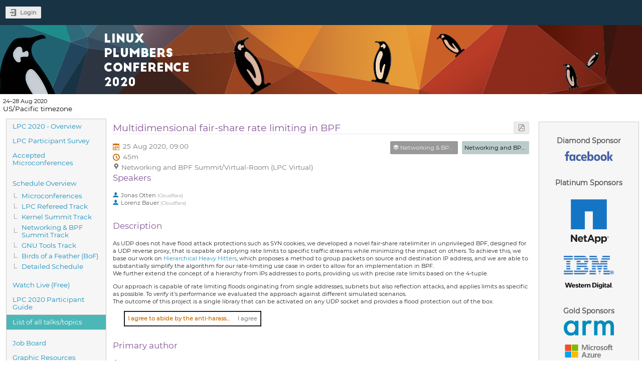

--- FILE ---
content_type: text/css; charset=utf-8
request_url: https://lpc.events/event/7/491304376.css
body_size: 4846
content:
/*
    LPC 2021 stylesheet for Indico
*/

/* Google Montserrat in Regular 400, Semi-bold 600, and Bold 700
@import url('https://fonts.googleapis.com/css2?family=Montserrat:wght@400;600;700&display=swap');
*/

/*
  Usage of Monserrat bold
  font-family: Montserrat;
  font-style: normal;
  font-weight: 700;
*/


@font-face {
  font-family: 'Montserrat';
  font-style: normal;
  font-weight: 400;
  src: local('Montserrat Regular'), local('Montserrat-Regular'), url(https://fonts.gstatic.com/s/montserrat/v12/JTUSjIg1_i6t8kCHKm459Wlhyw.woff2) format('woff2');
  unicode-range: U+0000-00FF, U+0131, U+0152-0153, U+02BB-02BC, U+02C6, U+02DA, U+02DC, U+2000-206F, U+2074, U+20AC, U+2122, U+2191, U+2193, U+2212, U+2215, U+FEFF, U+FFFD;
}

/* Big John for banner text */
@font-face {
    font-family: "Big John";
    src: url("/blog/2021/style/bigjohn.eot");
    src: url("/blog/2021/style/bigjohn.eot?#iefix") format("embedded-opentype"),
    url("/blog/2021/style/bigjohn.woff2") format("woff2"),
    url("/blog/2021/style/bigjohn.woff") format("woff"),
    url("/blog/2021/style/bigjohn.ttf") format("truetype"); }

/* ----------- Styles for the conference header ----------- */

/*
    The wrapper of the whole conference page.
*/

.conf {
    width: 100%;
    border: none;
    margin: auto;
}

/* This is "behind" the header top bar, the title box with the image
   and the title, and also behind the subtitle with the date and timezone.
   Note that the timezone and the date are padded left by 6px, so a bit of
   this confheader will show and the color has to match the color of the
   subtitle background */
.confheader {
    background: #ffffff;
}

/*
    Wraps around the upper part of the conference header.
*/
.confTitleBox {
    color: white;
    min-height: 90px;
    background: transparent url(/blog/2021/wp-content/uploads/2021/06/LPC2021_bannerFINAL.svg);
    background-size: auto 100%;
    /*background-size: cover;*/
    /*background-repeat: no-repeat;*/
}

/*
    Sets the width of the upper part of the conference header.
    Is set to 950px and centered by default.
*/
.confTitle {
    width: 100%;
    height: 138px;
    line-height: 138px;
    margin: 0 auto;
    vertical-align: middle;
    font-family: "Big John";
}

/*
    The box containing the logo. By the default the logo is placed
    on the left of the conference title.
*/
.confLogoBox {
    display: inline-block;
    vertical-align: middle;
    line-height: normal;
}

/*
    The style for the title text.
*/
.conference-title-link {
    padding-top: 15px;
}

span.conference-title-link span {
    background-color: transparent;
    font-family: "Big John";
    /* force line break after each word */
    word-spacing: 10000px;
    color: white;
    /* Line the start of the title text with the right
       margin on the menu below */
    padding-left: 155pt;
    padding-right: 12pt;
    padding-top: -130pt;
    padding-bottom: 4pt;
    display: inline-block;
    vertical-align: middle;
    line-height: normal;
    font-size: 18pt;
    text-transform: uppercase;
}

/*
    Wrapper around the bottom part of the conference header
*/
.confSubTitleBox {
    /*background: #4e94af;*/
    background: #ffffff;
    color: white;
    margin-left: 6px;
    border: 0;
}

.datePlace {
    font-size: 1.2em;
    /*color: white;*/
    color: black;
}

div.datePlace > div.timezone {
    font-size: 1.2em;
    /*color: white;*/
    color: black;
}

/*
    The content of the lower part of the header. Is by default
    centered and has a fixed width.
*/
.confSubTitleContent {
    width: 100%;
    margin: 0 auto;
    font-size: 1em;
    color: #4e94af;
}

/*
    Style for links in the lower part of the header
*/
.confSubTitle a {
    font-size: 1em;
}

/*
    Styles for the date and place information.
*/
.datePlace {
    font-size: 1em;
}


/*
    Announcement styles
*/
.simpleTextAnnouncement {
    background: #F5FAFF url(../../images/conf/sprites_blue.png) repeat-x scroll 0 -400px;
    border-top: 1px solid #4e94af;
    font-family: "Montserrat";
    font-weight: bold;
    font-size: 1em;
    text-align: center;
    color: #4e94af;
    padding: 8px 0;
}


/* ----------- Styles for the main content ----------- */


a:hover, .fake-link:hover, .ui-widget-content a:hover {
    color: #865899;
}


/*
    The wrapper around the menu and the page content.
    By default centered with a fix width.
*/
#confSectionsBox {
    width: 100%;
    margin: 0 auto;
    margin-top: 5px;
}



/* ----------- Styles for the menu ----------- */


/* Styles for all menu Items */

/*
    Wrapper around the menu
*/
.conf_leftMenu {
    float:left;
    font-family:"Montserrat";
    font-size: 12px;
    /* width:200px; */
}

/*
    Styles for the menu box
*/
#outer {
    border: 1px solid #ccc;
    background: #f6f6f6;
}

/*
    The menu item
*/
#outer li a {
    font-family:"Montserrat";
}

/*
    The menu item when doing mouseover
*/
#outer li a:hover {
    background: #e0e0e0;
}

/*
    Tooltips styles
*/
.qtip-default {
    font-size: 14px;
    line-height: 16px;
}
.qtip-default a .qtip-default.qtip-popup a, .qtip-default.add-field-qtip a, .qtip-default.informational a, .qtip-default.qbubble a {
    color: #158ebb;
}
.settingsWidget a, .protectionWidget a {
    font-size: 1em;
}


/*
    A non selected menu item
*/
.menuConfTitle {
    text-align: left;
}

.menuConfTitle a {
    color: #158ebb;
    padding: 7px 12px;
}

/*
    A selected menu item
*/

.menuConfTitle.selected > a, .menuConfMiddleCell.selected > a {
    color: white;
    /*background: #4e94af;*/
    background: #4db7b7;
}

/*
    sub menu item
*/
li ul.inner li a {
    padding: 3px 12px 3px 30px;
    background: transparent url(../../images/conf/left_menu_bullet.png) scroll no-repeat 15px center;
}


/*
    Support box
*/

.support_box {
    background: #f6f6f6;
    border: 1px solid #ccc;
}

.support_box > h3 {
    color: #f6f6f6;
    /*background: #4e94af;*/
    background: #4db7b7;
    font-family: "Montserrat";
    font-size: 1em;
}



/* ----------- Styles for the page content ----------- */


.conference-page header {
    margin-bottom: 0px;
}

.conference-page header h2 {
    color: #865899;
    padding-right: 5px;
}

a, .fake-link, .ui-widget-content a {
    color: #158ebb;
}

.ui-dialog-title {
    color: #865899;
    font-weight: 700;
}

/*
    Wrapper around the content
*/
.confBodyBox {
    margin-left: 230px;
}

div.infoline {
    float: none;
    width: 100%;
}

.infoline.date {
    display: none;
}

#protection-details-link, #language-selector-link, #tz-selector-link {
    display: none;
}

div.material-list, div.location {
    display: none;
}

/* Menu control trickery */

input.LeftMenuCtrl {
    display: none;
}
div.conf_leftMenu {
    margin-left: 1em;
}

img.SponsorImg {
    max-width: 100px;
    margin: 5px;
}

.SponsorClass h5 {
    font-family: 'Montserrat';
    margin-bottom: 5px;
}

img.confLogo {
    margin: 2vw 1vw 2vw 1vw;
    width: 10vw;
}

div.centered-column-wrapper {
    width: auto;
}

/* Narrow-screen breakpoint */
@media screen and (max-width: 50em) {
    div.conf_leftMenu {
	position: absolute;
	top: 50px;
	right: 1em;
	z-index: 20;
/*
	margin-left: 1em;
	float: none;
	margin-right: 1em;
*/
    }
    label.LeftMenuCtrl:after {
	content: "X";
    }

    label.LeftMenuCtrl {
	position: absolute;
	top: 5px;
	right: 5px;
	font-size: xx-large;
	color: white;
    }

    input[type=checkbox]:checked ~ label.LeftMenuCtrl:after {
	content: "☰";
    }

    input[type=checkbox]:checked ~ div.conf_leftMenu {
	display: none;
    }
    div.confBodyBox {
	margin-left: 1em;
	margin-right: 1em;
    }
    li.LeftMenuCtrl {
	padding-left: 7px;
    }
    div.SponsorBox {
	float: right;
	background: #f6f6f6;
	padding: 5px;
	margin: 6px;
	border: 1px;
	border-style: solid;
	border-color: #ccc;
    }
    div.SponsorClass {
	display: inline-block;
	vertical-align: top;
	text-align: center;
    }
    img.confLogo {
	width: 68px;  /* Has to be px, not % */
	margin: 10px;
    }
    .confTitle {
	height: 90px;
	line-height: 90px;
    }
    .conference-title-link {
	padding: 5px;
	height: 90px;
	line-height: 90px;
    }
    .conference-title {
	padding: 5px;
	font-size: 16pt;
    }
    span.conference-title-link span {
	/*background-color: black;*/
	background-color: transparent;
	color: white;
	/*padding: 10px;*/
        padding-left: 18%;
	display: inline-block;
	vertical-align: middle;
	line-height: normal;
	font-size: 12pt;
	font-weight: 800;
    }
    div.centered-column {
	margin: 2em;
	width: 100%;
    }

}

/* Wide-screen defaults. */
@media screen and (min-width: 50em) {
    label.LeftMenuCtrl:after,
    input[type=checkbox]:checked ~ label.LeftMenuCtrl:after {
	content: none;
    }

    input[type=checkbox]:checked ~ div.conf_leftMenu {
	display: block;
    }

    li.LeftMenuCtrl {
	display: none;
    }
    div.confBodyBox {
	margin-left: 225px;
	margin-right: 225px;
    }
    div.SponsorBox {
	width: 200px;
	float: right;
	background: #f6f6f6;
	padding: 5px;
	margin: 6px;
	border: 1px;
	border-style: solid;
	border-color: #ccc;
    }
    div.SponsorClass {
	margin: 0;
	text-align: center;
	padding: 12px;
    }
    div.SponsorClass h5, div.SponsorClass a, div.SponsorClass img {
	text-align: center;
    }
    div.SponsorClass:first-child h5 {
	margin-top: 1px;
    }
}

/* Disappear a bunch of the iconery we don't really have a use for */
div.button-bar {
    display: none;
}

div.conferenceDetails div.description {
    margin: 0px 0px 2em 0px;
    color: black;
}

div.description h2 {
    margin-top: 0px;
}

div.main-action-bar {
    /*background-color: #4e94af;*/  /* Zohar-perfect top bar color 2020 */
    background-color: #183344;  /* Zohar-perfect top bar color 2021 */
}

ul.steps li.completed .circle::before {
    background-color: #ed7101;
    border-color: #ed7101;
}
ul.steps li:first-child .horizontal-line {
    background-color: #ed7101;
}

ul.steps li.completed .text {
    color: #ed7101;
}

div.action-box.highlight {
    background: #f6f6f6;
    border-color: #ccc;
}

.action-box.highlight {
    color: black;
}

.action-box.highlight .section:not(.highlight):not(.warning):not(.danger):not(.disabled):not(.accept):not(.plain) > .icon {
    color: black;
}

.action-box.highlight .section:not(.highlight):not(.warning):not(.danger):not(.disabled):not(.accept):not(.plain) {
    color: #black;
}

.action-box.highlight .section:not(.highlight):not(.warning):not(.danger):not(.disabled):not(.accept):not(.plain) .text .label {
    color: #4e94af;
}

a.i-button {
    background: #4e94af;
}

/* This is painful */
.i-button.highlight:not(.label):not(.borderless):not(.text-color), .i-selection input[type="radio"]:checked + label:not(.label):not(.borderless):not(.text-color), .categorynav .category-list .item .button-wrapper .highlight:not(.label):not(.borderless):not(.text-color).action-button, .categorynav .category-list .item .button-wrapper :not(.label):not(.borderless):not(.text-color).action-button, .highlight:not(.label):not(.borderless):not(.text-color).action-button, :not(.label):not(.borderless):not(.text-color).action-button {
    background: #4e94af;
}

.call-for-abstracts .cfa-announcement {
    color: black;
    padding: 0;
}

h1, h2, h3, h4 {
    color: black;
}

.conference-page .page-content h1, .conference-page .page-content h2, .conference-page .page-content h3 {
    color: black;
}

.footer * {
    line-height: initial;
}

/* Stuff for the timetable */
table.lpctt {
    border: black;
    padding: 5px;
    border-style: groove;
    border-width: 3px;
    background-color: white;
}

table.lpctt tr:hover {
    background-color: #f6f6f6;
}

tr.lpcttday {
    background-color: beige;
}

span.lpctt {
    display: none;
}

@media only screen and (max-width: 48em) {
	/* Force table to not be like tables anymore */
	table.lpctt  {
        display: table-row;
	width: 95%;
    }
    table.lpctt thead {
        display: none;
    }
    span.lpctt {
	display: inline;
    }
    table.lpctt tbody, th, td, tr {
		display: block;
	}

    tr.lpctthdr {
	display: none;
    }

    table.lpctt td {
	    /* Behave  like a "row" */
	    border: none;
	    position: relative;
	    /* padding-left: 50%;*/
	}

	table.lpctt td:before {
		/* Now like a table header */
		position: absolute;
		/* Top/left values mimic padding */
		top: 6px;
		left: 6px;
		width: 45%;
		padding-right: 10px;
		white-space: nowrap;
	}
}


/* ----------- Styles for general definitions across the page ----------- */

/*
    The general table styling (TODO test in the schedule view.
*/

* {
    font-family: "Montserrat";
}

body {
    font-size: 0.8em;
}

p {
    line-height: 1.4em;
}

.fixed-width-standalone-page header .page-info, .fixed-width-standalone-text-page header .page-info, .dialog-page header .page-info, .management-page header .page-info, .conference-page header .page-info, .meeting-page header .page-info, .category-calendar-page header .page-info, h1, .corner-message, div.announcement-bar, div.main-breadcrumb, div.session-bar, #filter-placeholder, .qtip-default.add-field-qtip, .side-menu, .categorynav .category-list .search-results-list .title strong, .timetable-title, .participant-list-wrapper ul.participant-list, .paper-content .spotlight-file-name .fixed-width-standalone-page header .page-description, .fixed-width-standalone-text-page header .page-description, .dialog-page header .page-description, .management-page header .page-description, .conference-page header .page-description, .meeting-page header .page-description, .category-calendar-page header .page-description, h2, h3, h4, .i-box .i-box-header .i-box-title, .i-timeline-item .i-timeline-item-box .i-box-header .i-box-title, .categorynav .category-list .i-box-header .i-box-title, .person-link-list .i-box-header .i-box-title, #email-template-manager .email-template-wrapper .regform-section-sortable-placeholder .i-box-header .i-box-title, .regform-section .i-box-header .i-box-title, .regform-done .i-box-header .i-box-title, .regform-section-sortable-placeholder .i-box-header .i-box-title, .review-item-content .i-box-header .i-box-title, .regform-section-title, .toolbar.global-menu, ul.steps .label, .categorynav .category-list .item .title-wrapper .title, .regFormSectionNewSection, input.regFormTitleInputMgmt .category-info, .speaker-list, .conference-page, .conference-page .description, .conference-page .infogrid, .contribution-list, .track-review-list, .paper-contribution-list {
    font-family: "Montserrat";
}

.conference-page section .header-row h3 {
    color: #865899;
}

div.session-bar .toolbar {
    margin-left: 1em;
    margin-right: 1em;
}

table {
    border-collapse: collapse;
    border: solid 2px;
}

tr {
    border-bottom: 1px solid #ccc;
}

th, td {
    text-align: left;
    padding: 6px;
}

--- FILE ---
content_type: image/svg+xml
request_url: https://lpc.events/blog/2020/wp-content/uploads/2020/07/AMD_Logo.svg
body_size: 1066
content:
<?xml version="1.0" encoding="utf-8"?>
<!-- Generator: Adobe Illustrator 16.0.3, SVG Export Plug-In . SVG Version: 6.00 Build 0)  -->
<!DOCTYPE svg PUBLIC "-//W3C//DTD SVG 1.1//EN" "http://www.w3.org/Graphics/SVG/1.1/DTD/svg11.dtd">
<svg version="1.1" id="logo" xmlns="http://www.w3.org/2000/svg" width="800px" height="190.803px">
<path d="m187.888 178.122h-44.368l-13.573-32.738h-73.944l-12.366 32.738h-43.637l66.667-165.346h47.761zm-96.733-125.836-24.243 64.244h50.913z"/>
<path d="m349.056 12.776h35.88v165.346h-41.219v-103.28l-44.608 51.877h-6.301l-44.605-51.877v103.278h-41.219v-165.344h35.88l53.092 61.336z"/>
<path d="m489.375 12.776c60.364 0 91.391 37.573 91.391 82.909 0 47.517-30.058 82.437-96 82.437h-68.369v-165.346zm-31.762 135.041h26.906c41.457 0 53.823-28.129 53.823-52.377 0-28.368-15.276-52.363-54.308-52.363h-26.422v104.74z"/>
<polygon points="662.769 51.981 610.797 0 800 0 800 189.21 748.028 137.235 748.028 51.981"/>
<polygon points="662.708 62.397 609.2 115.903 609.2 190.802 684.089 190.802 737.594 137.296 662.708 137.296"/>
</svg>


--- FILE ---
content_type: image/svg+xml
request_url: https://lpc.events/blog/2019/style/NetApp.svg
body_size: 5415
content:
<?xml version="1.0" encoding="UTF-8" standalone="no"?>
<svg
   xmlns:dc="http://purl.org/dc/elements/1.1/"
   xmlns:cc="http://creativecommons.org/ns#"
   xmlns:rdf="http://www.w3.org/1999/02/22-rdf-syntax-ns#"
   xmlns:svg="http://www.w3.org/2000/svg"
   xmlns="http://www.w3.org/2000/svg"
   viewBox="0 0 317.86249 358.72501"
   height="358.72501"
   width="317.86249"
   xml:space="preserve"
   version="1.1"
   id="svg2"><metadata
     id="metadata8"><rdf:RDF><cc:Work
         rdf:about=""><dc:format>image/svg+xml</dc:format><dc:type
           rdf:resource="http://purl.org/dc/dcmitype/StillImage" /><dc:title></dc:title></cc:Work></rdf:RDF></metadata><defs
     id="defs6" /><g
     transform="matrix(1.25,0,0,-1.25,0,358.725)"
     id="g10"><g
       transform="scale(0.1,0.1)"
       id="g12"><path
         id="path14"
         style="fill:#231f20;fill-opacity:1;fill-rule:nonzero;stroke:none"
         d="m 360.336,720.68 72.637,0 167.617,-222.821 0,222.821 77.695,0 0,-360.34 -66.941,0 -173.262,227.512 0,-227.512 -77.746,0 0,360.34" /><path
         id="path16"
         style="fill:#231f20;fill-opacity:1;fill-rule:nonzero;stroke:none"
         d="m 909.238,518.809 c -4.574,34.8 -25.027,58.3 -57.699,58.3 -32.254,0 -53.223,-23.089 -59.332,-58.3 l 117.031,0 z m -193.187,-23 0,1.05 c 0,78.18 55.726,142.563 135.488,142.563 91.441,0 133.34,-71.031 133.34,-148.742 0,-6.098 -0.449,-13.301 -1.027,-20.43 l -190.645,0 c 7.723,-35.25 32.207,-53.691 66.988,-53.691 26.078,0 44.95,8.191 66.442,28.152 l 44.414,-39.359 C 945.547,373.648 908.723,354.25 859.188,354.25 c -82.309,0 -143.137,57.73 -143.137,141.559" /><path
         id="path18"
         style="fill:#231f20;fill-opacity:1;fill-rule:nonzero;stroke:none"
         d="m 1033.39,438.109 0,129.801 -32.69,0 0,66.43 32.69,0 0,69.98 77.65,0 0,-69.98 64.46,0 0,-66.43 -64.46,0 0,-117.058 c 0,-17.883 7.71,-26.59 25.06,-26.59 14.3,0 27.07,3.558 38.36,9.758 l 0,-62.379 c -16.36,-9.743 -35.33,-15.86 -61.4,-15.86 -47.49,0 -79.67,18.93 -79.67,82.328" /><path
         id="path20"
         style="fill:#231f20;fill-opacity:1;fill-rule:nonzero;stroke:none"
         d="m 1793.45,496.859 0,1 c 0,45.481 -30.66,75.641 -66.91,75.641 -36.27,0 -66.43,-30.16 -66.43,-75.641 l 0,-1 c 0,-45.507 30.16,-75.687 66.43,-75.687 36.25,0 66.91,29.68 66.91,75.687 z m -209.98,137.481 77.66,0 0,-39.352 c 18.9,25.563 44.95,44.434 85.34,44.434 63.93,0 124.72,-50.07 124.72,-141.563 l 0,-1 c 0,-91.507 -59.8,-141.589 -124.72,-141.589 -41.38,0 -66.97,18.91 -85.34,40.878 l 0,-117.539 -77.66,0 0,355.731" /><path
         id="path22"
         style="fill:#231f20;fill-opacity:1;fill-rule:nonzero;stroke:none"
         d="m 2112.88,496.859 0,1 c 0,45.481 -30.71,75.641 -66.99,75.641 -36.23,0 -66.42,-30.16 -66.42,-75.641 l 0,-1 c 0,-45.507 30.19,-75.687 66.42,-75.687 36.28,0 66.99,29.68 66.99,75.687 z m -210.08,137.481 77.7,0 0,-39.352 c 18.9,25.563 45,44.434 85.35,44.434 63.89,0 124.67,-50.07 124.67,-141.563 l 0,-1 c 0,-91.507 -59.76,-141.589 -124.67,-141.589 -41.42,0 -67,18.91 -85.35,40.878 l 0,-117.539 -77.7,0 0,355.731" /><path
         id="path24"
         style="fill:#231f20;fill-opacity:1;fill-rule:nonzero;stroke:none"
         d="m 1425.72,510.07 -47.5,116.121 -47.57,-116.121 95.07,0 z m -81.9,210.641 70.73,0 149.51,-360.371 -82.01,0 -32.95,80.301 -141.85,0 -32.71,-80.301 -80.2,0 149.48,360.371" /><path
         id="path26"
         style="fill:#1575c5;fill-opacity:1;fill-rule:nonzero;stroke:none"
         d="m 360.32,2509.45 0,-1518.52 708.66,0 0,911.13 404.96,0 0,-911.13 708.65,0 0,1518.52 -1822.27,0" /><path
         id="path28"
         style="fill:#231f20;fill-opacity:1;fill-rule:nonzero;stroke:none"
         d="m 2237.01,595.18 8.41,0 c 1.76,0 3.43,0.031 5.09,0.148 1.66,0.141 3.12,0.453 4.4,1.031 1.26,0.563 2.28,1.391 3.02,2.551 0.77,1.121 1.1,2.738 1.1,4.801 0,1.738 -0.31,3.121 -0.98,4.148 -0.63,1.039 -1.57,1.801 -2.62,2.36 -1.07,0.562 -2.29,0.922 -3.67,1.121 -1.36,0.23 -2.76,0.308 -4.09,0.308 l -10.66,0 0,-16.468 z m -8.1,22.98 20.06,0 c 6.16,0 10.72,-1.211 13.7,-3.66 2.95,-2.469 4.44,-6.16 4.44,-11.148 0,-4.661 -1.3,-8.09 -3.92,-10.27 -2.61,-2.16 -5.84,-3.434 -9.71,-3.82 l 14.85,-22.93 -8.68,0 -14.12,22.297 -8.52,0 0,-22.297 -8.1,0 0,51.828 z m -19.3,-25.738 c 0,-5.442 0.93,-10.5 2.78,-15.102 1.85,-4.621 4.4,-8.66 7.71,-12.039 3.32,-3.371 7.17,-6.062 11.57,-7.992 4.52,-1.949 9.36,-2.918 14.59,-2.918 5.1,0 9.91,0.969 14.32,2.918 4.46,1.93 8.29,4.621 11.56,7.992 3.31,3.379 5.86,7.418 7.72,12.039 1.84,4.602 2.81,9.66 2.81,15.102 0,5.328 -0.97,10.258 -2.81,14.84 -1.86,4.578 -4.41,8.558 -7.72,11.929 -3.27,3.36 -7.1,5.989 -11.56,7.918 -4.41,1.942 -9.22,2.942 -14.32,2.942 -5.23,0 -10.07,-1 -14.59,-2.942 -4.4,-1.929 -8.25,-4.558 -11.57,-7.918 -3.31,-3.371 -5.86,-7.351 -7.71,-11.929 -1.85,-4.582 -2.78,-9.512 -2.78,-14.84 z m -8.08,0 c 0,6.269 1.18,12.039 3.58,17.418 2.36,5.41 5.57,10.082 9.67,14.019 4.03,3.942 8.81,7.051 14.24,9.313 5.39,2.258 11.12,3.359 17.24,3.359 5.98,0 11.72,-1.101 17.11,-3.359 5.42,-2.262 10.17,-5.371 14.18,-9.313 4.04,-3.937 7.26,-8.609 9.62,-14.019 2.36,-5.379 3.55,-11.149 3.55,-17.418 0,-6.383 -1.19,-12.301 -3.55,-17.684 -2.36,-5.449 -5.58,-10.179 -9.62,-14.129 -4.01,-4.007 -8.76,-7.109 -14.18,-9.39 -5.39,-2.239 -11.13,-3.379 -17.11,-3.379 -6.12,0 -11.85,1.14 -17.24,3.379 -5.43,2.281 -10.21,5.383 -14.24,9.39 -4.1,3.95 -7.31,8.68 -9.67,14.129 -2.4,5.383 -3.58,11.301 -3.58,17.684" /></g></g></svg>

--- FILE ---
content_type: text/javascript; charset=utf-8
request_url: https://lpc.events/dist/js/common-runtime.ada12bdc.bundle.js
body_size: 10524
content:
(()=>{"use strict";var e,o,l,a,m={},t={};function n(e){var o=t[e];if(void 0!==o)return o.exports;var l=t[e]={id:e,loaded:!1,exports:{}};return m[e].call(l.exports,l,l.exports,n),l.loaded=!0,l.exports}n.m=m,n.amdO={},e=[],n.O=(o,l,a,m)=>{if(!l){var t=1/0;for(f=0;f<e.length;f++){for(var[l,a,m]=e[f],c=!0,d=0;d<l.length;d++)(!1&m||t>=m)&&Object.keys(n.O).every((e=>n.O[e](l[d])))?l.splice(d--,1):(c=!1,m<t&&(t=m));if(c){e.splice(f--,1);var r=a();void 0!==r&&(o=r)}}return o}m=m||0;for(var f=e.length;f>0&&e[f-1][2]>m;f--)e[f]=e[f-1];e[f]=[l,a,m]},n.n=e=>{var o=e&&e.__esModule?()=>e.default:()=>e;return n.d(o,{a:o}),o},l=Object.getPrototypeOf?e=>Object.getPrototypeOf(e):e=>e.__proto__,n.t=function(e,a){if(1&a&&(e=this(e)),8&a)return e;if("object"==typeof e&&e){if(4&a&&e.__esModule)return e;if(16&a&&"function"==typeof e.then)return e}var m=Object.create(null);n.r(m);var t={};o=o||[null,l({}),l([]),l(l)];for(var c=2&a&&e;"object"==typeof c&&!~o.indexOf(c);c=l(c))Object.getOwnPropertyNames(c).forEach((o=>t[o]=()=>e[o]));return t.default=()=>e,n.d(m,t),m},n.d=(e,o)=>{for(var l in o)n.o(o,l)&&!n.o(e,l)&&Object.defineProperty(e,l,{enumerable:!0,get:o[l]})},n.f={},n.e=e=>Promise.all(Object.keys(n.f).reduce(((o,l)=>(n.f[l](e,o),o)),[])),n.u=e=>"js/"+({289:"moment-locale/ku",293:"moment-locale/tzl",370:"moment-locale/x-pseudo",386:"moment-locale/pt-br",549:"moment-locale/ug-cn",596:"moment-locale/en-in",597:"moment-locale/sr-cyrl",741:"moment-locale/ka",749:"moment-locale/ms",882:"moment-locale/be",944:"moment-locale/sd",949:"moment-locale/si",1020:"moment-locale/hi",1190:"moment-locale/lo",1204:"moment-locale/de",1210:"moment-locale/fa",1269:"moment-locale/nn",1277:"moment-locale/ky",1553:"moment-locale/pt",1651:"moment-locale/eu",1797:"moment-locale/mk",2095:"moment-locale/en-au",2147:"moment-locale/zh-hk",2162:"moment-locale/en-gb",2246:"moment-locale/ne",2322:"moment-locale/mt",2333:"moment-locale/br",2435:"moment-locale/en-sg",2467:"moment-locale/ar-dz",2525:"moment-locale/ar-sa",2658:"moment-locale/fr-ca",2706:"moment-locale/kn",2709:"moment-locale/cy",2714:"moment-locale/bm",3092:"moment-locale/bn-bd",3122:"moment-locale/vi",3304:"moment-locale/ro",3661:"moment-locale/uk",3753:"moment-locale/se",3764:"moment-locale/te",3897:"moment-locale/is",4057:"moment-locale/en-nz",4076:"moment-locale/gd",4199:"moment-locale/zh-cn",4278:"moment-locale/id",4309:"moment-locale/en-ca",4352:"moment-locale/az",4354:"moment-locale/sv",4365:"moment-locale/sq",4468:"moment-locale/gl",4527:"moment-locale/kk",4541:"moment-locale/ca",4595:"moment-locale/lb",4648:"moment-locale/tet",4674:"moment-locale/cv",4793:"moment-locale/es-do",4929:"moment-locale/oc-lnc",4985:"moment-locale/eo",4996:"moment-locale/fo",5075:"moment-locale/fr-ch",5096:"moment-locale/de-ch",5207:"moment-locale/lv",5264:"moment-locale/bg",5413:"moment-locale/fi",5515:"moment-locale/ko",5559:"moment-locale/mr",5585:"moment-locale/th",5594:"moment-locale/ml",5650:"moment-locale/ru",5718:"moment-locale/it",5975:"moment-locale/my",6155:"moment-locale/hy-am",6175:"moment-locale/ss",6184:"moment-locale/ar",6371:"moment-locale/ku-kmr",6418:"moment-locale/tl-ph",6462:"moment-locale/uz-latn",6472:"moment-locale/pa-in",6495:"moment-locale/cs",6514:"moment-locale/es-us",6571:"moment-locale/me",6587:"moment-locale/zh-tw",6636:"moment-locale/af",6758:"moment-locale/tzm-latn",6816:"moment-locale/zh-mo",6887:"moment-locale/nl",6935:"moment-locale/tlh",6961:"moment-locale/fr",6969:"moment-locale/es-mx",7014:"moment-locale/sr",7096:"moment-locale/bo",7158:"moment-locale/tg",7163:"moment-locale/sw",7223:"moment-locale/ar-tn",7269:"moment-locale/es",7415:"moment-locale/mi",7418:"moment-locale/et",7436:"moment-locale/ur",7484:"moment-locale/tzm",7514:"moment-locale/gom-latn",7530:"moment-locale/fil",7623:"moment-locale/gom-deva",7638:"moment-locale/en-il",7759:"moment-locale/hr",7794:"moment-locale/el",7873:"moment-locale/ga",7937:"moment-locale/jv",7938:"moment-locale/fy",7940:"moment-locale/bs",7970:"moment-locale/de-at",7995:"moment-locale/nl-be",8005:"moment-locale/lt",8008:"moment-locale/ms-my",8030:"moment-locale/ar-ps",8151:"moment-locale/sk",8291:"moment-locale/ar-kw",8325:"moment-locale/gu",8384:"moment-locale/da",8392:"moment-locale/mn",8563:"moment-locale/ta",8592:"moment-locale/he",8631:"moment-locale/en-ie",8736:"moment-locale/hu",8841:"moment-locale/nb",8847:"moment-locale/dv",8895:"moment-locale/ar-ma",8960:"moment-locale/ar-ly",8962:"moment-locale/it-ch",9128:"moment-locale/sl",9412:"moment-locale/uz",9509:"moment-locale/yo",9515:"moment-locale/tr",9577:"moment-locale/pl",9897:"moment-locale/km",9902:"moment-locale/ja",9905:"moment-locale/bn",9978:"moment-locale/tk"}[e]||e)+"."+{289:"7ded335b",293:"8daa9330",370:"df764d53",386:"bc889541",456:"e8f5146f",549:"140475e4",596:"7e7da120",597:"67c6c996",741:"772ddd40",749:"9322f4ff",882:"c8ccf331",944:"0bc7d986",949:"1cca3af7",1020:"ea19b57d",1190:"a0af154f",1204:"8d3e5a53",1210:"f17b1821",1269:"a73be3be",1277:"d907b810",1540:"b2af3d77",1553:"10f72b0a",1651:"c9e0e704",1679:"278ea1c3",1797:"b8e472e3",2095:"8c8f107d",2147:"a5a37e52",2162:"47d686e5",2246:"48fc8d33",2322:"08bc331e",2333:"e11ab8ac",2435:"06ea2aa3",2467:"0f7dd558",2525:"5c44e574",2658:"197f9181",2706:"5f724b3c",2709:"190bae8a",2714:"0022e301",3092:"65733820",3122:"05813826",3304:"cba79942",3661:"281fd5c9",3753:"a4121062",3764:"b0e5145c",3897:"7f3ab452",4057:"7eaa4157",4076:"0cbf2cb8",4199:"d85c62c4",4278:"7a6f75d7",4309:"dcea5515",4352:"6838639e",4354:"5c45e989",4365:"328a2f07",4468:"a55739e7",4527:"8dfa938e",4541:"e902ec64",4595:"feca13e4",4648:"80c9e69e",4674:"460cf7fc",4707:"735d70e4",4793:"5d2f1cbb",4929:"232db211",4985:"73b56d85",4996:"67db5631",5075:"53d65f5f",5096:"6a7b3903",5207:"3a79b02c",5264:"95f9b5f4",5413:"60fd77c5",5515:"169b66bc",5559:"5666bfbc",5585:"6bb2fd96",5594:"1151f916",5650:"df71bd7e",5718:"74113d12",5975:"917236d7",6040:"74ffe69f",6155:"6f3fb738",6175:"cb0c0fdf",6184:"6eca22ad",6371:"7ec19b14",6418:"9c466e9f",6462:"ba070c1d",6472:"f41a4abc",6495:"957f4186",6514:"485bf207",6571:"1fd0422b",6587:"22a85358",6636:"343213ab",6758:"04c71376",6816:"1006446b",6887:"e9f313af",6935:"5dfd5341",6961:"d5523a11",6969:"c6c08e10",7014:"0d1e24c4",7096:"eee9b13e",7158:"78514a5c",7163:"3b9c0b17",7223:"645a8dce",7269:"841debc3",7415:"8e29855b",7418:"85dfb185",7436:"d2eaf9e0",7484:"986943da",7514:"8dfeb29d",7530:"7ecf87fb",7623:"a6bc87d7",7638:"b2cac5bb",7759:"154b8a06",7794:"2c0ac866",7873:"d2ce7670",7937:"c419b16c",7938:"621c4698",7940:"e9ec98e2",7970:"4c626268",7995:"7cf00bcf",8005:"cc48364a",8008:"88c23202",8030:"b1ce5374",8151:"70b5abd7",8291:"dbe819b2",8325:"8f353b82",8384:"84263cd7",8392:"154354d5",8563:"6f0e1f74",8592:"772f0d3d",8631:"a103fae5",8736:"cd43bf19",8841:"0f9e263d",8847:"bc2d7810",8895:"28214997",8960:"7d9a987c",8962:"3783ae61",9128:"f89f9903",9412:"220c6819",9509:"733a37c3",9515:"056a87dd",9577:"65ab1c24",9897:"6a557564",9902:"20865287",9905:"e3372ad0",9978:"a76457d6"}[e]+".bundle.js",n.miniCssF=e=>"css/"+{98:"module_search",330:"themes_lecture",1012:"themes_event",1207:"module_logs",1459:"themes_lpc",1598:"module_rb",1838:"module_receipts.admin",2040:"themes_standard.print",2076:"common",2570:"themes_standard_numbered",3216:"themes_standard_inline_minutes.print",3652:"module_events.management",3944:"themes_indico_weeks_view",4334:"module_events.surveys",4394:"semantic-ui",4644:"react",4853:"themes_standard_numbered.print",5427:"themes_standard_inline_minutes",5462:"module_events.registration",5499:"themes_standard_numbered_inline_minutes.print",5817:"module_users.data_export",6002:"module_categories",6642:"module_events.admin",6699:"fonts",7020:"module_users.profile_picture",7671:"module_users.favorites",8314:"module_categories.calendar",8379:"themes_standard",8502:"monaco",8519:"module_events.editing",8766:"statistics",8792:"main",8881:"jquery",8944:"module_events.papers",9232:"conferences",9365:"outdatedbrowser",9404:"themes_standard_numbered_inline_minutes"}[e]+"."+{98:"c2dbb300",330:"9a978738",1012:"9a978738",1207:"7b861454",1459:"9a978738",1598:"e3d82df9",1838:"f8f1e90e",2040:"369c0100",2076:"cf5e7fb9",2570:"9a978738",3216:"369c0100",3652:"2d5d744a",3944:"e4b6525f",4334:"85159d91",4394:"03304b73",4644:"c0eb75b7",4853:"369c0100",5427:"9a978738",5462:"d9290ad2",5499:"369c0100",5817:"08ca8497",6002:"54894450",6642:"c23ef3f2",6699:"9197ad02",7020:"8c4c10d0",7671:"b88a7328",8314:"7305fc92",8379:"9a978738",8502:"73a95d8e",8519:"d5284ff7",8766:"fd7ea9bf",8792:"7d5ba6c5",8881:"dee9784c",8944:"c90f1310",9232:"b0812759",9365:"17d2ff9d",9404:"9a978738"}[e]+".css",n.g=function(){if("object"==typeof globalThis)return globalThis;try{return this||new Function("return this")()}catch(e){if("object"==typeof window)return window}}(),n.o=(e,o)=>Object.prototype.hasOwnProperty.call(e,o),a={},n.l=(e,o,l,m)=>{if(a[e])a[e].push(o);else{var t,c;if(void 0!==l)for(var d=document.getElementsByTagName("script"),r=0;r<d.length;r++){var f=d[r];if(f.getAttribute("src")==e){t=f;break}}t||(c=!0,(t=document.createElement("script")).charset="utf-8",t.timeout=120,n.nc&&t.setAttribute("nonce",n.nc),t.src=e),a[e]=[o];var b=(o,l)=>{t.onerror=t.onload=null,clearTimeout(s);var m=a[e];if(delete a[e],t.parentNode&&t.parentNode.removeChild(t),m&&m.forEach((e=>e(l))),o)return o(l)},s=setTimeout(b.bind(null,void 0,{type:"timeout",target:t}),12e4);t.onerror=b.bind(null,t.onerror),t.onload=b.bind(null,t.onload),c&&document.head.appendChild(t)}},n.r=e=>{"undefined"!=typeof Symbol&&Symbol.toStringTag&&Object.defineProperty(e,Symbol.toStringTag,{value:"Module"}),Object.defineProperty(e,"__esModule",{value:!0})},n.nmd=e=>(e.paths=[],e.children||(e.children=[]),e),n.p="/dist/",(()=>{var e={3879:0};n.f.j=(o,l)=>{var a=n.o(e,o)?e[o]:void 0;if(0!==a)if(a)l.push(a[2]);else if(3879!=o){var m=new Promise(((l,m)=>a=e[o]=[l,m]));l.push(a[2]=m);var t=n.p+n.u(o),c=new Error;n.l(t,(l=>{if(n.o(e,o)&&(0!==(a=e[o])&&(e[o]=void 0),a)){var m=l&&("load"===l.type?"missing":l.type),t=l&&l.target&&l.target.src;c.message="Loading chunk "+o+" failed.\n("+m+": "+t+")",c.name="ChunkLoadError",c.type=m,c.request=t,a[1](c)}}),"chunk-"+o,o)}else e[o]=0},n.O.j=o=>0===e[o];var o=(o,l)=>{var a,m,[t,c,d]=l,r=0;if(t.some((o=>0!==e[o]))){for(a in c)n.o(c,a)&&(n.m[a]=c[a]);if(d)var f=d(n)}for(o&&o(l);r<t.length;r++)m=t[r],n.o(e,m)&&e[m]&&e[m][0](),e[m]=0;return n.O(f)},l=globalThis.webpackChunk=globalThis.webpackChunk||[];l.forEach(o.bind(null,0)),l.push=o.bind(null,l.push.bind(l))})()})();
//# sourceMappingURL=common-runtime.ada12bdc.bundle.js.map

--- FILE ---
content_type: text/javascript; charset=utf-8
request_url: https://lpc.events/dist/js/module_events.display.e975ab70.bundle.js
body_size: 3408
content:
"use strict";(globalThis.webpackChunk=globalThis.webpackChunk||[]).push([[3949],{29639:(t,e,a)=>{var n=a(86326),i=a(35623),o=a(98490),s=(a(35942),a(98778),a(96478));document.addEventListener("DOMContentLoaded",(()=>{const t=document.querySelector("#favorite-link");if(!t)return;const e=t.dataset.eventId,a=void 0!==t.dataset.favorited;i.render(n.createElement(o.Favorite,{type:"event",id:e,favorited:a,setFavText:s.Translate.string("Add event to favorites"),deleteFavText:s.Translate.string("Delete event from favorites")}),t)})),function(){function t(){document.querySelectorAll(".manage-notes-container").forEach((t=>{i.render(n.createElement(o.ManageNotes,{icon:void 0!==t.dataset.icon,title:t.dataset.title,compile:void 0!==t.CDATA_SECTION_NODE.icon,apiURL:t.dataset.apiUrl,imageUploadURL:t.dataset.imageUploadUrl,getNoteURL:t.dataset.getNoteUrl,modalTitle:t.dataset.modalTitle}),t)})),$(".js-go-to-day").dropdown({always_listen:!0}).find("li a").on("menu_select",(function(){const t=$(this).attr("href");return $("body, html").animate({scrollTop:$(t).offset().top},{duration:700,complete(){location.href=t}}),!1}));const t=[".notes-compile",".contribution-edit",".subcontribution-edit",".subcontributions-edit"].join(", ");$("body").on("click",t,(function(t){var e;return t.preventDefault(),e=$(this),ajaxDialog({title:e.data("title"),subtitle:e.data("subtitle"),url:e.data("href"),confirmCloseUnsaved:!0,onClose(t,e){(t||e)&&location.reload()}}),!1})),$(document).ready((function(){$("h1, .item-description, .timetable-title").mathJax()}))}function e(t,e,a){let n=t.closest(".event-note-section");0===n.length&&(n=t.closest("li").find(".note-area-wrapper"));const i=n.hasClass("togglable")?n:n.find(".togglable");a?i.toggle(e):i[void 0===e?"slideToggle":e?"slideDown":"slideUp"]()}$(document).ready((function(){$(".event-service-row > .trigger").on("click",(function(){const t=$(this);t.siblings(".event-service-details").slideToggle({start(){t.toggleClass("icon-expand icon-collapse")},duration:"fast"})})),$(".event-service-row-toggle").on("click",(function(t){t.preventDefault();const e=$(this),a=$(this).parent().siblings(".trigger");e.parent().siblings(".event-service-details").slideToggle({start(){a.toggleClass("icon-expand icon-collapse")},duration:"fast"})}));$(".participant-list-wrapper").toggleClass("collapsible collapsed transparent-overlay",$(".participant-list").height()>70);const a=$(".participant-list-wrapper").height();$(".participant-list-wrapper.transparent-overlay").on("click",(function(){const t=$(".participant-list-wrapper > .trigger"),e=t.siblings(".participant-list"),n=e.parent();if(n.hasClass("collapsed")){const i=e.height();e.height(a),n.removeClass("collapsed transparent-overlay"),n.animate({height:i},{duration:"fast",start(){t.addClass("icon-collapse").removeClass("icon-expand")},complete(){e.height(i)}})}else n.addClass("transparent-overlay"),n.animate({height:a},{duration:"fast",start(){t.removeClass("icon-collapse").addClass("icon-expand")},complete(){n.addClass("collapsed")}})})),$("a.js-show-note-toggle").on("click",(function(t){t.preventDefault(),e($(this))})),$("input.js-toggle-note-cb").on("change",(function(t,a){e($(this),this.checked,a)})),$("input.js-toggle-note-cb").trigger("change",[!0]),t()}))}()}},t=>{t.O(0,[4644,4394,2076],(()=>{return e=29639,t(t.s=e);var e}));t.O()}]);
//# sourceMappingURL=module_events.display.e975ab70.bundle.js.map

--- FILE ---
content_type: image/svg+xml
request_url: https://lpc.events/blog/2019/style/facebook.svg
body_size: 6419
content:
<?xml version="1.0" encoding="UTF-8" standalone="no"?>
<!-- Created with Inkscape (http://www.inkscape.org/) -->

<svg
   xmlns:dc="http://purl.org/dc/elements/1.1/"
   xmlns:cc="http://creativecommons.org/ns#"
   xmlns:rdf="http://www.w3.org/1999/02/22-rdf-syntax-ns#"
   xmlns:svg="http://www.w3.org/2000/svg"
   xmlns="http://www.w3.org/2000/svg"
   xmlns:sodipodi="http://sodipodi.sourceforge.net/DTD/sodipodi-0.dtd"
   xmlns:inkscape="http://www.inkscape.org/namespaces/inkscape"
   id="svg2"
   version="1.1"
   inkscape:version="0.48.5 r10040"
   width="506.64099"
   height="114.22775"
   xml:space="preserve"
   sodipodi:docname="facebook_wordmark.pdf"><metadata
     id="metadata8"><rdf:RDF><cc:Work
         rdf:about=""><dc:format>image/svg+xml</dc:format><dc:type
           rdf:resource="http://purl.org/dc/dcmitype/StillImage" /><dc:title></dc:title></cc:Work></rdf:RDF></metadata><defs
     id="defs6"><clipPath
       clipPathUnits="userSpaceOnUse"
       id="clipPath16"><path
         d="M 0,612 792,612 792,0 0,0 0,612 z"
         id="path18"
         inkscape:connector-curvature="0" /></clipPath></defs><sodipodi:namedview
     pagecolor="#ffffff"
     bordercolor="#666666"
     borderopacity="1"
     objecttolerance="10"
     gridtolerance="10"
     guidetolerance="10"
     inkscape:pageopacity="0"
     inkscape:pageshadow="2"
     inkscape:window-width="640"
     inkscape:window-height="480"
     id="namedview4"
     showgrid="false"
     fit-margin-left="10"
     fit-margin-right="10"
     fit-margin-bottom="10"
     fit-margin-top="10"
     inkscape:zoom="0.30849673"
     inkscape:cx="245.45587"
     inkscape:cy="15.568"
     inkscape:window-x="25"
     inkscape:window-y="0"
     inkscape:window-maximized="0"
     inkscape:current-layer="g10" /><g
     id="g10"
     inkscape:groupmode="layer"
     inkscape:label="facebook_wordmark"
     transform="matrix(1.25,0,0,-1.25,-249.54412,481.15975)"><g
       id="g20"
       transform="translate(238.0933,365.1108)"><path
         d="m 0,0 c -4.584,0 -5.908,-2.037 -5.908,-6.52 l 0,-7.436 12.224,0 -1.223,-12.02 -11.001,0 0,-36.469 -14.669,0 0,36.469 -9.881,0 0,12.02 9.881,0 0,7.233 c 0,12.122 4.889,18.54 18.539,18.54 2.955,0 6.418,-0.204 8.558,-0.51 L 6.52,0 0,0 z"
         style="fill:#435ea5;fill-opacity:1;fill-rule:nonzero;stroke:none"
         id="path22"
         inkscape:connector-curvature="0" /></g><g
       id="g24"
       transform="translate(260.0942,325.1787)"><path
         d="m 0,0 c 0,-7.232 2.648,-12.021 9.474,-12.021 6.01,0 9.066,4.381 9.066,11.308 l 0,4.89 c 0,6.926 -3.056,11.307 -9.066,11.307 C 2.648,15.484 0,10.696 0,3.463 L 0,0 z m -14.669,3.26 c 0,13.548 6.418,23.735 19.864,23.735 7.335,0 11.817,-3.769 13.956,-8.455 l 0,7.437 14.058,0 0,-48.49 -14.058,0 0,7.334 c -2.037,-4.685 -6.621,-8.352 -13.956,-8.352 -13.446,0 -19.864,10.186 -19.864,23.735 l 0,3.056 z"
         style="fill:#435ea5;fill-opacity:1;fill-rule:nonzero;stroke:none"
         id="path26"
         inkscape:connector-curvature="0" /></g><g
       id="g28"
       transform="translate(323.8589,352.1738)"><path
         d="m 0,0 c 5.705,0 11.104,-1.223 14.058,-3.26 l -3.26,-10.39 c -2.241,1.12 -5.908,2.241 -9.78,2.241 -7.945,0 -11.409,-4.584 -11.409,-12.428 l 0,-2.852 c 0,-7.844 3.464,-12.428 11.409,-12.428 3.872,0 7.539,1.12 9.78,2.241 l 3.26,-10.391 C 11.104,-49.304 5.705,-50.526 0,-50.526 c -17.216,0 -25.06,9.269 -25.06,24.142 l 0,2.241 C -25.06,-9.27 -17.216,0 0,0"
         style="fill:#435ea5;fill-opacity:1;fill-rule:nonzero;stroke:none"
         id="path30"
         inkscape:connector-curvature="0" /></g><g
       id="g32"
       transform="translate(354.5186,331.3926)"><path
         d="m 0,0 17.725,0 0,1.223 c 0,5.297 -2.139,9.473 -8.557,9.473 C 2.547,10.696 0,6.52 0,0 m -14.669,-6.316 0,4.279 c 0,13.752 7.844,22.818 23.837,22.818 15.077,0 21.698,-9.168 21.698,-22.614 l 0,-7.742 -30.866,0 c 0.306,-6.622 3.26,-9.576 11.409,-9.576 5.501,0 11.307,1.121 15.586,2.954 l 2.648,-10.084 c -3.871,-2.038 -11.816,-3.566 -18.845,-3.566 -18.54,0 -25.467,9.27 -25.467,23.531"
         style="fill:#435ea5;fill-opacity:1;fill-rule:nonzero;stroke:none"
         id="path34"
         inkscape:connector-curvature="0" /></g><g
       id="g36"
       transform="translate(425.1094,328.7441)"><path
         d="m 0,0 c 0,6.825 -2.648,11.918 -9.678,11.918 -6.01,0 -9.269,-4.278 -9.269,-11.205 l 0,-5.093 c 0,-6.927 3.259,-11.206 9.269,-11.206 7.03,0 9.678,5.094 9.678,11.919 L 0,0 z m 14.669,-3.362 c 0,-13.548 -6.52,-23.735 -19.966,-23.735 -7.335,0 -12.428,3.667 -14.465,8.353 l 0,-7.334 -13.854,0 0,72.835 14.669,1.325 0,-32.394 c 2.138,4.278 6.825,7.742 13.65,7.742 13.446,0 19.966,-10.187 19.966,-23.736 l 0,-3.056 z"
         style="fill:#435ea5;fill-opacity:1;fill-rule:nonzero;stroke:none"
         id="path38"
         inkscape:connector-curvature="0" /></g><g
       id="g40"
       transform="translate(478.2813,329.1514)"><path
         d="m 0,0 c 0,6.418 -2.65,11.511 -9.474,11.511 -6.825,0 -9.474,-5.093 -9.474,-11.511 l 0,-4.482 c 0,-6.417 2.649,-11.511 9.474,-11.511 6.824,0 9.474,5.094 9.474,11.511 L 0,0 z m -33.616,-3.463 0,2.444 c 0,13.957 7.945,24.041 24.142,24.041 16.197,0 24.143,-10.084 24.143,-24.041 l 0,-2.444 c 0,-13.956 -7.946,-24.041 -24.143,-24.041 -16.197,0 -24.142,10.085 -24.142,24.041"
         style="fill:#435ea5;fill-opacity:1;fill-rule:nonzero;stroke:none"
         id="path42"
         inkscape:connector-curvature="0" /></g><g
       id="g44"
       transform="translate(531.4521,329.1514)"><path
         d="m 0,0 c 0,6.418 -2.648,11.511 -9.474,11.511 -6.825,0 -9.473,-5.093 -9.473,-11.511 l 0,-4.482 c 0,-6.417 2.648,-11.511 9.473,-11.511 6.826,0 9.474,5.094 9.474,11.511 L 0,0 z m -33.617,-3.463 0,2.444 c 0,13.957 7.946,24.041 24.143,24.041 16.197,0 24.143,-10.084 24.143,-24.041 l 0,-2.444 c 0,-13.956 -7.946,-24.041 -24.143,-24.041 -16.197,0 -24.143,10.085 -24.143,24.041"
         style="fill:#435ea5;fill-opacity:1;fill-rule:nonzero;stroke:none"
         id="path46"
         inkscape:connector-curvature="0" /></g><g
       id="g48"
       transform="translate(566.2861,328.0312)"><path
         d="m 0,0 14.466,23.124 15.586,0 -15.179,-23.939 15.789,-24.55 -15.585,0 L 0,-1.63 l 0,-23.735 -14.669,0 0,72.835 L 0,48.795 0,0 z"
         style="fill:#435ea5;fill-opacity:1;fill-rule:nonzero;stroke:none"
         id="path50"
         inkscape:connector-curvature="0" /></g></g></svg>

--- FILE ---
content_type: image/svg+xml
request_url: https://lpc.events/blog/2019/wp-content/uploads/2019/02/WesternDigital.svg
body_size: 7140
content:
<?xml version="1.0" encoding="UTF-8" standalone="no"?>
<!-- Created with Inkscape (http://www.inkscape.org/) -->

<svg
   xmlns:dc="http://purl.org/dc/elements/1.1/"
   xmlns:cc="http://creativecommons.org/ns#"
   xmlns:rdf="http://www.w3.org/1999/02/22-rdf-syntax-ns#"
   xmlns:svg="http://www.w3.org/2000/svg"
   xmlns="http://www.w3.org/2000/svg"
   xmlns:sodipodi="http://sodipodi.sourceforge.net/DTD/sodipodi-0.dtd"
   xmlns:inkscape="http://www.inkscape.org/namespaces/inkscape"
   version="1.1"
   id="svg2"
   xml:space="preserve"
   width="815.20001"
   height="141.52"
   viewBox="0 0 815.20001 141.52"
   sodipodi:docname="WesternDigital.svg"
   inkscape:version="0.92.2 5c3e80d, 2017-08-06"><metadata
     id="metadata8"><rdf:RDF><cc:Work
         rdf:about=""><dc:format>image/svg+xml</dc:format><dc:type
           rdf:resource="http://purl.org/dc/dcmitype/StillImage" /><dc:title></dc:title></cc:Work></rdf:RDF></metadata><defs
     id="defs6" /><sodipodi:namedview
     pagecolor="#ffffff"
     bordercolor="#666666"
     borderopacity="1"
     objecttolerance="10"
     gridtolerance="10"
     guidetolerance="10"
     inkscape:pageopacity="0"
     inkscape:pageshadow="2"
     inkscape:window-width="1951"
     inkscape:window-height="950"
     id="namedview4"
     showgrid="false"
     inkscape:zoom="0.77036309"
     inkscape:cx="390.23165"
     inkscape:cy="56.053732"
     inkscape:window-x="629"
     inkscape:window-y="333"
     inkscape:window-maximized="0"
     inkscape:current-layer="g10" /><g
     id="g10"
     inkscape:groupmode="layer"
     inkscape:label="ink_ext_XXXXXX"
     transform="matrix(1.3333333,0,0,-1.3333333,0,141.52)"><g
       id="g12"
       transform="scale(0.1)"><path
         d="m 2281.82,631.434 c 55.23,0 84.59,-39.5 89.22,-91 h -179.4 c 4.89,48.039 31.33,91 90.18,91 z m 99.15,-222.418 c -5.78,-10.625 -26.58,-54.508 -93.61,-54.508 -53.85,0 -91.99,42.031 -95.72,100.765 H 2494 c 0,0 0,36.872 0,37.532 0,112.242 -67.17,226.523 -212.18,226.523 -130.42,0 -212.87,-97.91 -212.87,-226.539 0,-126.559 80.89,-226.566 217.95,-226.566 120.18,0 166.18,71.429 177.11,95.019 z M 1183.41,631.434 c 55.23,0 84.59,-39.5 89.23,-91 h -179.4 c 4.88,48.039 31.33,91 90.17,91 z m 99.15,-222.418 c -5.78,-10.625 -26.58,-54.508 -93.61,-54.508 -53.85,0 -91.98,42.031 -95.71,100.765 h 302.36 c 0,0 0,36.872 0,37.532 0,112.242 -67.17,226.523 -212.19,226.523 -130.42,0 -212.867,-97.91 -212.867,-226.539 0,-126.559 80.887,-226.566 217.947,-226.566 120.18,0 166.18,71.429 177.11,95.019 z M 887.371,893.934 775.602,455.621 663.836,893.934 H 509.969 L 395.008,443.105 280.055,893.934 H 149.734 L 308.625,278.969 H 471.91 L 583.027,714.73 694.145,278.969 h 154.132 l 158.883,614.965 z m 812.889,-307.575 78.83,53.262 c -10.19,17.234 -52.19,79.754 -174.91,79.754 -91.64,0 -167.74,-47.184 -167.74,-130.41 0,-77.668 56.28,-114.692 118.34,-133.746 18.52,-5.688 36.87,-11.031 53.39,-16.281 33.22,-10.571 58.9,-19.809 58.9,-45.442 0,-22.863 -25.45,-39.043 -69.83,-39.043 -57.55,0 -83.89,34.77 -93.54,49.516 l -82.63,-46.414 c 8.03,-19.953 52.6,-91.375 183.8,-91.375 100.04,0 185.11,42.172 185.11,135.859 0,78.07 -55.65,114.688 -121.44,134.781 -16.67,5.09 -32.97,10.157 -47.95,14.707 -29.88,9.067 -61.25,17.172 -61.25,45.539 0,20.805 19.76,33.981 56.16,33.981 56.98,0 76.44,-32.738 84.76,-44.688 z m 1108.08,133.02 c -111.22,0 -137.25,-62.574 -145.76,-82.274 h -1.72 l -0.06,69.458 H 2550.33 V 278.969 h 123.3 v 212.219 c 0,92.039 61.23,129.804 134.71,129.804 z m 164.3,-12.816 h -122.4 V 278.969 h 123.27 v 257.222 c 0,51.309 27.41,85.329 76.18,85.329 55.11,0 77.25,-40.532 77.25,-85.329 V 278.969 h 123.26 v 285.91 c 0,88.34 -49.19,154.43 -153.19,154.43 -84.76,0 -114.4,-50.504 -122.62,-64.719 h -1.75 z M 1840.95,813.867 h 122.4 V 706.563 h 96.34 v -85.204 h -96.34 V 412.664 c 0,-36.949 22.18,-62.586 59.28,-62.586 19.87,0 31.08,2.078 34.51,2.711 v -73.82 c -6.25,-2.047 -39.71,-12.789 -84.78,-12.789 -99.73,0 -131.41,63.804 -131.41,144.8 v 402.887"
         style="fill:#100f0e;fill-opacity:1;fill-rule:nonzero;stroke:none"
         id="path14"
         inkscape:connector-curvature="0" /><path
         d="m 4820.72,904.129 c -38.04,0 -68.87,-30.813 -68.87,-68.82 0,-38.008 30.83,-68.825 68.87,-68.825 38.04,0 68.87,30.817 68.87,68.825 0,38.007 -30.83,68.82 -68.87,68.82 z m -63.21,-197.598 h 126.46 V 278.973 h -126.46 z m -623.2,197.598 c -38.03,0 -68.87,-30.813 -68.87,-68.82 0,-38.008 30.84,-68.825 68.87,-68.825 38.04,0 68.87,30.817 68.87,68.825 0,38.007 -30.83,68.82 -68.87,68.82 z m -63.2,-197.598 h 126.45 V 278.973 h -126.45 z m 1259.6,-294.414 c 0,-35.734 26.47,-57.648 62.22,-57.648 53.38,0 75.29,44.23 75.41,94.543 0,0.633 0,25.851 0,25.851 0,0 -45.37,0 -48.55,0 -64.48,0 -89.08,-26.918 -89.08,-62.746 z m -111.12,231.238 c 11.83,15.059 54.6,75.965 167.96,75.965 106.08,0 203.76,-47.242 203.76,-169.343 V 278.973 h -119.52 c 0,0 0,24.843 0,42.726 h -1.59 c -6.5,-8.57 -36.08,-55.511 -122.44,-55.511 -80.11,0 -139.78,55.187 -139.78,138.656 0,98.211 81.29,144.219 206.09,144.219 5.76,0 54.27,0 54.27,0 v 9.503 c 0,46.254 -34.45,72.825 -89.63,72.825 -48.88,0 -76.44,-27.008 -87.88,-42.598 z M 4469.6,379.57 c -69.88,0 -82.68,68.422 -82.68,123.825 0,63.011 17.65,123.828 82.68,123.828 64.79,0 82.68,-60.817 82.68,-123.828 0,-55.403 -14.35,-123.825 -82.68,-123.825 z m 82.68,326.961 v -45.972 h -1.71 c -7.42,13.211 -37.76,58.761 -117.21,58.761 -130.91,0 -178.57,-106.902 -178.57,-215.925 0,-109.2 47.7,-215.922 178.57,-215.922 80.96,0 110.93,47.371 117.21,58.781 h 1.71 v -48.902 c 0,-58.829 -41.83,-95.512 -90.71,-95.512 -55.96,0 -85.37,37.363 -93.4,51.937 -10.98,-5.636 -82.61,-48.464 -82.61,-48.464 8.77,-18.051 45.51,-95.016 179.95,-95.016 141.52,0 209.19,90.367 209.19,216.926 v 379.308 z m 1371.1,-382.769 c 7.51,0 11.06,4.566 11.06,9.355 0,4.641 -3.31,9.442 -11.06,9.442 h -9.39 v -18.797 z m -9.39,-8.746 v -26.137 h -10.66 v 62.316 h 19.49 c 12.49,0 22.37,-4.914 22.37,-17.172 0,-9.308 -5.87,-13.261 -11.79,-14.546 v -0.266 c 6.32,-1.481 9.04,-5.465 9.85,-12.25 0.78,-6.496 2.15,-18.082 2.15,-18.082 h -10.48 c 0,0 -0.85,7.375 -1.31,11.148 -1.34,11.071 -4.98,14.989 -13.06,14.989 z m 53.26,4.336 c 0,23.949 -19.48,43.578 -43.58,43.578 -24.28,0 -43.89,-19.629 -43.89,-43.578 0,-24.27 19.61,-43.864 43.89,-43.864 24.1,0 43.58,19.594 43.58,43.864 z m -96.79,0 c 0,29.179 23.71,52.863 53.21,52.863 29.34,0 52.91,-23.684 52.91,-52.863 0,-29.481 -23.57,-53.164 -52.91,-53.164 -29.5,0 -53.21,23.683 -53.21,53.164 z m -194.94,574.574 h 126.39 V 278.977 H 5675.52 Z M 3617.59,381.184 h 69.93 c 160.1,0 183.32,107.32 183.32,205.254 0,97.941 -24.6,205.261 -183.32,205.261 h -69.93 z M 3485.5,893.926 h 209.68 c 191.27,0 311.13,-93.684 311.13,-307.488 0,-213.797 -115.7,-307.465 -311.13,-307.465 H 3485.5 Z m 1478.03,-80.047 h 122.4 V 706.57 h 96.34 v -85.207 h -96.34 V 412.672 c 0,-36.949 22.18,-62.586 59.28,-62.586 19.88,0 31.08,2.078 34.51,2.711 v -73.824 c -6.25,-2.043 -39.71,-12.785 -84.78,-12.785 -99.73,0 -131.41,63.804 -131.41,144.796 v 402.895"
         style="fill:#100f0e;fill-opacity:1;fill-rule:nonzero;stroke:none"
         id="path16"
         inkscape:connector-curvature="0" /></g></g></svg>